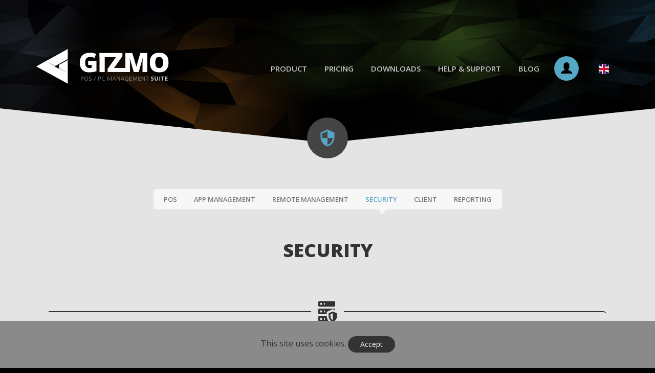

--- FILE ---
content_type: text/html; charset=utf-8
request_url: https://www.gizmopowered.net/product/security
body_size: 6313
content:



<!DOCTYPE html>
<html lang="en">
<head>
    <meta charset="utf-8" />
    <meta name="viewport" content="width=device-width, initial-scale=1.0" />
    <title></title>


    <meta name="description" content="Gizmo Application Management Platform is a unique Point-Of-Sale and PC management software for shared/public access computer providers such as gaming centers, eSports arenas, libraries, hotels, Internet caf&#xE9;s etc." />

    <link rel="stylesheet" href="/fontawesome/css/all.min.css" />

    
    
        <link rel="stylesheet" href="/lib/bootstrap/dist/css/bootstrap.min.css" />
        <link rel="stylesheet" href="/css/site.min.css?v=AhiWp2e6bYrCrXX9Tev9A-QFCUMSbgB4_2B3u-ghwBA" />
        <script src="https://cdnjs.cloudflare.com/ajax/libs/modernizr/2.8.3/modernizr.min.js">
        </script>
<script>(window.Modernizr||document.write("\u003Cscript src=\u0022/scripts/modernizr-2.8.3.min.js\u0022\u003E\u003C/script\u003E"));</script>
        <script type="application/ld+json">
            {
            "@context": "http://schema.org/",
            "@type": "SoftwareApplication",
            "name": "Gizmo Application Management Platform",
            "applicationCategory": "Point Of Sale, eSports Arena Management",
            "downloadUrl": "https://gizmopowered.net/support/downloads",
            "operatingSystem": "Windows",
            "creator": "NETProjects",
            "url": "https://www.gizmopowered.net",
            "description": "Gizmo Application Management Platform is a unique Point-Of-Sale and PC management software for shared/public access computer providers such as gaming centers, eSports arenas, libraries, hotels, Internet cafés etc.",
            "alternateName": "Gizmo"
            }
        </script>
    

    <link href="https://fonts.googleapis.com/css?family=Open+Sans:300,400,400i,600,700,700i,800" rel="stylesheet">
    <link href="https://fonts.googleapis.com/icon?family=Material+Icons" rel="stylesheet">
    <link href="//cdn.materialdesignicons.com/1.7.22/css/materialdesignicons.min.css" rel="stylesheet">

    <link rel="stylesheet" href="https://cdn.syncfusion.com/ej2/19.2.46/bootstrap4.css" />
    <script src="https://cdn.syncfusion.com/ej2/19.2.46/dist/ej2.min.js"></script>

</head>
<body class="sticky-footer">


    <div class="page-wrapper">
        <div class="header-wrapper">
            <div class="navbar navbar-fixed-top">
                <!-- navbar-inverse -->
                <div class="container">
                    <div class="navbar-header">
                        <button type="button" class="navbar-toggle" data-toggle="collapse" data-target=".navbar-collapse">
                            <span class="sr-only">Toggle navigation</span>
                            <span class="icon-bar"></span>
                            <span class="icon-bar"></span>
                            <span class="icon-bar"></span>
                        </button>
                        <a class="navbar-brand" href="/"><img src="/images/gizmo-logo.svg" id="logo" alt="GIZMO - POS and PC management suite" /></a>
                    </div>
                    <div class="navbar-collapse collapse">
                        <ul class="nav navbar-nav">
                                <li id="menu-item-product" class="">

                                    <a href=/product class="">Product</a>

                                            <ul class="sub-menu">
                                                    <li id="menu-item-product-pos" class="">
                                                        <a href=/product/pos>POS</a>
                                                    </li>
                                                    <li id="menu-item-product-app-management" class="">
                                                        <a href=/product/appmanagement>App Management</a>
                                                    </li>
                                                    <li id="menu-item-product-remote-management" class="">
                                                        <a href=/product/remotemanagment>Remote Management</a>
                                                    </li>
                                                    <li id="menu-item-product-security" class="current-menu-item">
                                                        <a href=/product/security>Security</a>
                                                    </li>
                                                    <li id="menu-item-product-client-ui" class="">
                                                        <a href=/product/client>Client</a>
                                                    </li>
                                                    <li id="menu-item-product-reporting" class="">
                                                        <a href=/product/reporting>Reporting</a>
                                                    </li>
                                            </ul>
                                </li>
                                <li id="menu-item-pricing" class="">

                                    <a href=/pricing class="">Pricing</a>

                                </li>
                                <li id="menu-item-support-downloads" class="">

                                    <a href=/support/downloads class="">Downloads</a>

                                </li>
                                <li id="menu-item-help-support" class="">

                                    <a href=/support class="">Help & Support</a>

                                            <ul class="sub-menu">
                                                    <li id="menu-item-knowledgebase" class="">
                                                        <a href=/support/knowledgebase>Knowledge Base</a>
                                                    </li>
                                                    <li id="menu-item-community" class="">
                                                        <a href=/support/community>Community</a>
                                                    </li>
                                                    <li id="menu-item-Documentation" class="">
                                                        <a href=/support/documentation>Documentation</a>
                                                    </li>
                                                    <li id="menu-item-ChangeLog" class="">
                                                        <a href=/support/changelog>Changelog</a>
                                                    </li>
                                            </ul>
                                </li>
                                <li id="menu-item-blog" class="">

                                    <a href=/blog class="">Blog</a>

                                </li>
                                <li id="menu-item-account" class="">

                                    <a href=/account class="account-link-text">Account</a>

                                        <a href="#account-panel" class="account-link-icon">
                                            <span class="glyphicon glyphicon-user" aria-hidden="true">
                                            </span>
                                        </a>
                                        <div id="account-panel">
<form action="/account/login" class="navbar-form navbar-right" id="signin" method="post" role="form">                                                    <div class="input-group">
                                                        <span class="input-group-addon"><i class="glyphicon glyphicon-user"></i></span>
                                                        <input class="form-control" data-val="true" data-val-required="Username is required." id="username" name="LoginModel.Username" placeholder="Username" type="text" value="" />
                                                    </div>
                                                    <div class="input-group">
                                                        <span class="input-group-addon"><i class="glyphicon glyphicon-lock"></i></span>
                                                        <input class="form-control" data-val="true" data-val-required="Password is required." id="password" name="LoginModel.Password" placeholder="Password" type="password" value="" />
                                                    </div>
                                                    <button id="login" type="submit" class="btn btn-primary">Login</button>
<input name="__RequestVerificationToken" type="hidden" value="CfDJ8L3hDbriOE5KplhUP2OYTeeNDKzg9vQEi9yDkwE-7Tn1LK1gbKtismelAA6hUoHPBAW8LSY3SoNobCx1KmNa43bMIxs10mVny4ZquurFJRXXJo0UI3GxdSopVLRCEBtVQg1znAB_PSzFJGuS8m7EO_E" /></form>                                                <p class="login-help">
                                                    <span>Don't have an account? <a href=/account/register>Register here</a></span>
                                                    <span><a href=/account/forgot>Forgot password?</a></span>
                                                </p>
                                        </div>
                                </li>
                            <li id="menu-item-language" class="flag-only">
                                <!-- avail. extra classes: flag-only, text-only, flags-only -->
                                

    <a id="selected-language" data-culture="en">
        <span>ENGLISH</span>
        <img src="/images/flags/en.svg" width="20" height="20" />
    </a>
    <form id="selectLanguage" method="post" role="form" action="/home/setlanguage?returnUrl=%2Fproduct%2Fsecurity">
        <ul id="select-language" class="sub-menu">
                    <li>
                        <button type="submit" name="culture" value="en" disabled>
                            <span>ENGLISH</span>
                            <img src="/images/flags/en.svg" width="20" height="20" />
                        </button>
                    </li>
        </ul>
    <input name="__RequestVerificationToken" type="hidden" value="CfDJ8L3hDbriOE5KplhUP2OYTeeNDKzg9vQEi9yDkwE-7Tn1LK1gbKtismelAA6hUoHPBAW8LSY3SoNobCx1KmNa43bMIxs10mVny4ZquurFJRXXJo0UI3GxdSopVLRCEBtVQg1znAB_PSzFJGuS8m7EO_E" /></form>

                            </li>
                        </ul>
                    </div>
                </div>
            </div>
        </div>
        
<div id="page-header" class="page-header-icon">
    <div class="container">
        <i class="material-icons" aria-hidden="true">security</i>
    </div>
    <div class="hero-bottom"></div>
    <div class="hero-dummy"></div>
</div>

<div class="body-content-wrapper standard-page page-product page-product-app-management">

    <div class="container body-content" itemscope itemtype="http://schema.org/SoftwareApplication">

        
                <div id="in-page-menu">
                    <ul class="nav">
                                <li class=""><a href=/product/pos>POS</a></li>
                                <li class=""><a href=/product/appmanagement>App Management</a></li>
                                <li class=""><a href=/product/remotemanagment>Remote Management</a></li>
                                <li class="current-menu-item"><a href=/product/security>Security</a></li>
                                <li class=""><a href=/product/client>Client</a></li>
                                <li class=""><a href=/product/reporting>Reporting</a></li>
                    </ul>
                </div>


        <h1>Security</h1>

        <!-- full rows -->
        <div class="row features-list-wide" itemprop="featureList">
            <!-- full row, large thumbnail -->
            <div class="col-lg-12 page-product-feature">
                <div class="col-content clearfix">
                    <div class="feature-icon"><hr /><i class="mdi mdi-server-security"></i></div>
                    <h3>Computer Security</h3>
                    <p>Misuse and malice can compromise your computer security. With Gizmo, you can keep threats at bay and your computer systems clean by blocking unwanted processes or user actions.</p>
                </div>
            </div>
        </div>

        <!-- 2 column rows -->
        <div class="row features-list" itemprop="featureList">
            <!-- 1/2 column -->
            <div class="col-lg-6 col-sm-6">
                <div class="col-content clearfix">
                    <h3>Secured License Key Distribution</h3>
                    <p>Our unique software allows you to protect your license key assets from being stolen with secured distribution of license keys. Your customers are protected and able to make purchases with confidence with Gizmo!</p>
                    <i class="mdi mdi-key"></i>
                </div>
            </div>
            <!-- 1/2 column -->
            <div class="col-lg-6 col-sm-6">
                <div class="col-content clearfix">
                    <h3>Security Event Logging</h3>
                    <p>Get up-to-the-minute information on security events that may have occurred. For example, let’s say you banned a certain executable but a client attempts to execute it anyway, Gizmo will notify you automatically as events occur.</p>
                    <i class="mdi mdi-file-lock"></i>
                </div>
            </div>
            <!-- 1/2 column -->
            <div class="col-lg-6 col-sm-6">
                <div class="col-content clearfix">
                    <h3>Employee Restrictions</h3>
                    <p>Safeguard sensitive information and effectively manage your team on one screen. Gizmo lets you manage employee access and issue special permissions or restrictions to an individual or group to better control your valuable business assets.</p>
                    <i class="mdi mdi-account-alert"></i>
                </div>
            </div>
            <!-- 1/2 column -->
            <div class="col-lg-6 col-sm-6">
                <div class="col-content clearfix">
                    <h3>Auditing</h3>
                    <p>Get the complete picture with our powerful risk-based auditing tools and access all financial transactions data at glance, in a way that’s easy to understand and manage.</p>
                    <i class="mdi mdi-file-find"></i>
                </div>
            </div>
        </div>

    </div>

</div>
    </div>
    <div class="footer-wrapper resizable">
        <div class="footer container">

            <div class="row">
                <div class="col-md-4 col-sm-6 contact-info">
                    <div class="col-content clearfix">
                        <h5>Contact us</h5>
                        <ul class="list-unstyled">
                                <li style=>Address: 133 Doiranis str. 17673 Kallithea, Athens - Greece</li>
                                    <li>Phone: (+30) 210 95 67 553</li>
                                    <li>Email: <a href="mailto:support@gizmopowered.net">support@gizmopowered.net</a></li>
                                <li><a href="https://www.facebook.com/pages/Gizmo-Application-Management-Platform-GAMP/106168436370" target="_blank">GIZMO on Facebook</a></li>
                            <li><a href="/support/community">GIZMO on DIscord</a></li>
                            <li><a href="https://vk.com/gizmopowered" target="_blank">Мы ВКонтакте</a></li>
                        </ul>
                    </div>
                </div>
                <div class="col-md-4 col-sm-6 latest-posts">
                    <div class="col-content clearfix">
                        <h5>Latest posts</h5>
                        <ul class="list-unstyled">


                        </ul>
                    </div>
                </div>
                <div class="col-md-4 col-sm-6 help-support">
                    <div class="col-content clearfix">
                        <h5>Help & Support</h5>
                        <ul class="list-unstyled">
                            <li><a href="/support/knowledgebase">Knowledge Base</a> <br /><small>Get the information and guides on how to use Gizmo and troubleshoot common problems.</small></li>
                            <li><a href="/support/community">Community</a> <br /><small>Collaborate with our technical team and fellow users. Discord is the preferable place to ask (How do I?) questions.</small></li>
                            <li><a href="/support/documentation">Online documentation</a> <br /><small>Get the information on how to use Gizmo.</small></li>
                        </ul>
                    </div>
                </div>
            </div>



                <p class="copy">&copy; <span class="copy-year">2019</span> GizmoPowered</p>
        </div>
    </div>

    <div class="modal fade gizmo-style" id="image-modal" tabindex="-1" role="dialog" aria-labelledby="myModalLabel" aria-hidden="true">
        <div class="modal-dialog">
            <div class="modal-content">
                <div class="modal-header">
                    <button class="close" type="button" data-dismiss="modal"><span aria-hidden="true">&times;</span><span class="sr-only">Close</span></button>
                    <img src="/images/loader.gif" id="image-modal-loader" />
                </div>
                <div class="modal-body">
                    <img src="[data-uri]" />
                </div>
            </div>
        </div>
    </div>

    
    
        <script src="/lib/jquery/dist/jquery.min.js"></script>
        <script src="/lib/bootstrap/dist/js/bootstrap.min.js"></script>
        <script src="/scripts/mresize.min.js"></script>
        <script src="/js/site.min.js?v=xPS8ARBRuQeQR2kkGVAu5W9X2gWjOxCUKdqGDVJX3rg"></script>
        <script>
            (function (i, s, o, g, r, a, m) {
                i['GoogleAnalyticsObject'] = r; i[r] = i[r] || function () {
                    (i[r].q = i[r].q || []).push(arguments)
                }, i[r].l = 1 * new Date(); a = s.createElement(o),
                    m = s.getElementsByTagName(o)[0]; a.async = 1; a.src = g; m.parentNode.insertBefore(a, m)
            })(window, document, 'script', 'https://www.google-analytics.com/analytics.js', 'ga');

            ga('create', 'UA-99011534-1', 'auto');
            ga('send', 'pageview');

        </script>
    

    

    <style>
        #cookies_box {
            position: fixed;
            z-index: 100000;
            left: 0;
            bottom: 0;
            width: 100%;
            background: #8a8a8a;
            padding: 30px
        }
    </style>
    <div id="cookies_box">
        <div class="cookies_accept_inner text-center">
            <span>This site uses cookies.</span>
            <a id="cookies_accept_button" class="btn btn-primary" onclick="acceptCookies();">Accept</a>
        </div>
    </div>
    <script>

        function acceptCookies() {
            var d = new Date();
            d.setTime(d.getTime() + (300 * 24 * 60 * 60 * 1000));
            document.cookie = '.AspNet.Consent=yes; expires=Tue, 19 Jan 2027 14:26:53 GMT; path=/; secure';
            document.cookie = 'cookie_statistics=1; expires = ' + d.toGMTString();
            $('#cookies_box').css('display', 'none');
        }

        function rejectCookies() {
            var d = new Date();
            d.setTime(d.getTime() + (300 * 24 * 60 * 60 * 1000));
            document.cookie = 'cookie_statistics=0; expires = ' + d.toGMTString();
            $('#cookies_box').css('display', 'none');
        }

        function saveCookies() {
            var d = new Date();
            d.setTime(d.getTime() + (300 * 24 * 60 * 60 * 1000));
            var chk_stat = 0;
            if (document.getElementById('chk_stat').checked) chk_stat = 1;
            document.cookie = '.AspNet.Consent=yes; expires=Tue, 19 Jan 2027 14:26:53 GMT; path=/; secure';
            document.cookie = 'cookie_statistics=' + chk_stat + '; expires=' + d.toGMTString();
            $('#cookies_box').css('display', 'none');
        }

    </script>



    <script></script>

    

    

                

<!--Start of Tawk.to Script-->
<script type="text/javascript">
    var Tawk_API = Tawk_API || {}, Tawk_LoadStart = new Date();


    (function () {
        var s1 = document.createElement("script"), s0 = document.getElementsByTagName("script")[0];
        s1.async = true;
        s1.src = 'https://embed.tawk.to/5f3ea3c51e7ade5df4429122/default';;
        s1.charset = 'UTF-8';
        s1.setAttribute('crossorigin', '*');
        s0.parentNode.insertBefore(s1, s0);
    })();
</script>
<!--End of Tawk.to Script-->
        
    

</body>
</html>


--- FILE ---
content_type: text/css
request_url: https://www.gizmopowered.net/css/site.min.css?v=AhiWp2e6bYrCrXX9Tev9A-QFCUMSbgB4_2B3u-ghwBA
body_size: 10466
content:
body{padding:0;margin:0;font-family:'Open Sans',sans-serif;color:#333;font-size:14px;line-height:1.6}.body-content{padding-left:15px;padding-right:15px}.carousel-caption p{font-size:28px;line-height:1.4}.carousel-inner .item img[src$=".svg"]{width:100%}body,.page-wrapper{z-index:1;background-color:#000;background-image:url(../images/bottom-bg.jpg);background-repeat:no-repeat;background-attachment:fixed;background-position:center bottom}.page-wrapper{position:relative;background-position:center top;background-image:url(../images/top-bg.jpg)}img{max-width:100%;height:auto}a{color:inherit;text-decoration:underline}a,a .badge,button{transition:all .3s ease}a:hover,a:active,a:focus{text-decoration:none;color:#f5821f}a.btn,.nav a,.nav button{text-decoration:none}.btn{border:0;border-radius:20px;padding:6px 24px}.btn.btn-default{color:#fff;background-color:#56a6c6}.btn.btn-default:hover,.btn.btn-default:active,.btn.btn-default:focus{color:#fff;background-color:#78b8d1}.btn.btn-info{background-color:#f5821f}.btn.btn-info:hover,.btn.btn-info:active,.btn.btn-info:focus{background-color:#f79b4c}.btn.btn-primary{background-color:#333}.btn.btn-primary:hover,.btn.btn-primary:active,.btn.btn-primary:focus{background-color:#5c5c5c}.btn.btn-default-light{color:#fff;background-color:#777}.btn.btn-default-light:hover,.btn.btn-default-light:active,.btn.btn-default-light:focus{background-color:#888}.btn.btn-light{background-color:#f7f7f7}.btn.btn-light:hover,.btn.btn-light:active,.btn.btn-light:focus{background-color:#fff}br+.btn.btn-more{display:inline-block;margin:30px 0;font-weight:600}.nav ul,.nav li{margin:0;padding:0;list-style:none}img.media-object{max-width:none}h1{font-size:36px;font-weight:800;text-transform:uppercase}h1 small{text-transform:none}h2{font-size:40px;font-weight:300}h3{font-size:24px;font-weight:600}h4{font-size:22px;font-weight:400}h5{font-size:inherit;font-weight:700}.material-icons{vertical-align:bottom}h3 sup{font-size:55%}._effect{transition:all .3s ease-out}._\5fhidden{opacity:0}._\5fmoveUp{-webkit-transform:translate3d(0,-80px,0);-ms-transform:translate3d(0,-80px,0);transform:translate3d(0,-80px,0)}.header-wrapper{position:relative;padding-top:80px;padding-bottom:20px;min-height:160px}#logo{width:230px}.navbar-brand{height:auto}.navbar-nav{font-size:13px;font-weight:600;text-transform:uppercase;color:#e4e4e4}.navbar-nav p{text-transform:none;font-weight:400}.navbar-nav p a{text-decoration:underline}.navbar-nav p a:hover{text-decoration:none;color:#fff}.nav li>button{background:transparent;border:0;box-shadow:none;text-shadow:none;font-size:inherit;line-height:inherit;outline:0;padding:inherit;margin:inherit;max-width:none;width:100%}.nav li>a:hover,.nav li>a:active,.nav li>a:focus,.nav li>button:hover,.nav li>button:active,.nav li>button:focus{color:#fff;background-color:transparent}.navbar-toggle{margin-top:25px}.navbar-toggle .icon-bar{background-color:#e4e4e4}.navbar-toggle:active .icon-bar{background-color:#fff}.nav .sub-menu{padding:0 15px;margin:0 15px 10px 15px;position:relative}.nav .sub-menu li{display:inline-block}.nav .sub-menu li>a,.nav .account-sub-menu li>a,.nav .sub-menu li>button,.nav .account-sub-menu li>button{display:block;padding:5px;margin-right:10px}.nav .mi-active .sub-menu{display:block}.nav .current-menu-item>a,.nav .current-menu-item>a:hover,.nav .current-menu-item>a:active,.nav .current-menu-item>a:focus{color:#f5821f;border-radius:5px}#menu-item-account .account-link-icon{display:none}#account-panel{display:none}#menu-item-language a img,#menu-item-language button img{height:20px;width:auto;display:inline-block;line-height:1;vertical-align:middle;margin-right:5px}#menu-item-language:not(.flags-only) a span+img,#menu-item-language:not(.flags-only) button span+img{margin-left:10px}#menu-item-language a span,#menu-item-language button span{vertical-align:middle;display:inline-block}#menu-item-language:not(.flags-only) a img,#menu-item-language.flags-only a span,#menu-item-language:not(.flags-only) button img,#menu-item-language.flags-only button span{display:none}#select-language a.selected,#select-language button.selected,#select-language a:disabled,#select-language button:disabled{opacity:.5}.navbar-fixed-top .navbar-collapse,.navbar-fixed-bottom .navbar-collapse{max-height:380px}#hero-banner,#page-header{position:relative;color:#e4e4e4;text-align:center;z-index:1}#hero-banner{min-height:260px}.hero-bottom{position:absolute;left:0;right:0;height:150px;bottom:0;background-repeat:repeat-x;background-position:center top;z-index:-1}.hero-dummy{position:absolute;left:0;right:0;bottom:0;height:0;background:#e4e4e4;z-index:-1}#hero-banner h2,#page-header h2{font-size:38px;font-weight:700}#hero-banner h2+p,#page-header h2+p{font-size:16px;max-width:77%;margin:30px auto}#hero-banner h2 i,#page-header h2 i{display:block;color:#f5821f;font-style:inherit}#gizmo-boxes{margin-bottom:-115px}#hero-banner .container,#page-header .container{position:relative}#call-to-action{position:absolute;width:100%;bottom:-240px;left:0}#call-to-action .btn{margin:10px;font-weight:600}.page-header-icon .container .glyphicon,.page-header-icon .container .material-icons,.page-header-icon .container .mdi{display:block;position:absolute;top:-60px;left:50%;margin-left:-40px;overflow:hidden;width:80px;height:80px;background-color:#444;color:#56a6c6;border-radius:100%;font-size:26px;line-height:80px;text-align:center;transition:all .5s ease-out}.page-header-icon .container .material-icons,.page-header-icon .container .mdi{font-size:36px}.page-header-icon .container .glyphicon._\5f altStyle,.page-header-icon .container .material-icons._\5f altStyle,.page-header-icon .container .mdi._\5f altStyle{background-color:#56a6c6;color:#e4e4e4}.body-content-wrapper{position:relative;background-color:#e4e4e4;padding-bottom:40px;padding-top:20px;min-height:calc(100vh - 260px)}#hero-banner+.body-content-wrapper{padding-top:240px}.page-header-icon+.body-content-wrapper{padding-top:80px}.body-content>hr{border-top-color:#aaa;border-top-style:dashed}.body-content h1,.body-content h2,.body-content>section{margin-top:60px;margin-bottom:30px}.body-content h1,.body-content h2,.body-content>h3,.body-content>h4,.body-content>p{text-align:center}.body-content>div+p{margin-top:20px}.body-content h1+div{margin-top:60px}.body-content>h1 i,.body-content>h2 i{color:#f5821f;font-style:inherit}.body-content h1>small,.body-content h2>small{display:block;font-size:40%;line-height:1.4;margin:30px auto 0 auto;max-width:80%;font-weight:300;color:inherit}.body-content h1>small{font-size:50%}.col-content{position:relative;margin:20px 10px;padding:5px 15px;border-radius:6px}.cols-solid .col-content,.col-content.col-solid{background:rgba(255,255,255,.5);border-radius:6px}h2+.features-list,h1+p+.features-list{margin-top:60px}.features-list .col-content{border-top:2px solid #333;padding-top:22px}.features-list .col-content .glyphicon,.features-list .col-content .material-icons,.features-list .col-content .mdi{font-size:36px;background:#e4e4e4;color:#333;position:absolute;display:block;width:64px;height:64px;line-height:64px;text-align:center;border-radius:100%;left:50%;top:-32px;margin-left:-32px}.features-list .col-content .material-icons,.features-list .col-content .mdi{font-size:44px}.features-list.features-list-solid .col-content .glyphicon,.features-list.features-list-solid .col-content .material-icons,.features-list.features-list-solid .col-content .mdi{background:#333;border:5px solid #e4e4e4;color:#e4e4e4;font-size:24px;line-height:54px}.features-list .feature-item-manager .col-content{border-color:#57a6c7}.features-list .feature-item-manager .col-content .glyphicon,.features-list .feature-item-manager .col-content .material-icons,.features-list .feature-item-manager .col-content .mdi{color:#57a6c7}.features-list-solid .feature-item-manager .col-content .glyphicon,.features-list-solid .feature-item-manager .col-content .material-icons,.features-list-solid .feature-item-manager .col-content .mdi{background:#57a6c7}.features-list .feature-item-client .col-content{border-color:#95d038}.features-list .feature-item-client .col-content .glyphicon,.features-list .feature-item-client .col-content .material-icons,.features-list .feature-item-client .col-content .mdi{color:#95d038}.features-list-solid .feature-item-client .col-content .glyphicon,.features-list-solid .feature-item-client .col-content .material-icons,.features-list-solid .feature-item-client .col-content .mdi{background:#95d038}.features-list.features-list-solid .col-content .glyphicon,.features-list.features-list-solid .col-content .material-icons,.features-list.features-list-solid .col-content .mdi,.features-list.features-list-solid .feature-item-manager .col-content .glyphicon,.features-list.features-list-solid .feature-item-manager .col-content .material-icons,.features-list.features-list-solid .feature-item-manager .col-content .mdi,.features-list.features-list-solid .feature-item-client .col-content .glyphicon,.features-list.features-list-solid .feature-item-client .col-content .material-icons,.features-list.features-list-solid .feature-item-client .col-content .mdi{color:#e4e4e4}.features-list .col-content h3{line-height:1.25}.features-list .col-content h3 a{text-decoration:none}.features-list .col-content>ul{margin-top:20px}.features-list .col-content>h3+ul{margin-top:0}.features-list .col-content .more-features{text-align:center;border-bottom:1px dashed #777;position:relative}.features-list .col-content .more-features>span{display:inline-block;border-radius:20px;background:#e4e4e4;margin-bottom:-23px;vertical-align:middle;padding:10px}.features-list .col-content .more-features>span .btn{padding:3px 15px;font-size:80%}.feature-icon{display:none}.pricing{text-align:center}.pricing h3{font-size:72px;font-weight:300;margin:0}.pricing .col-content em{font-style:normal;font-size:140%;line-height:1;margin:10px 0;display:inline-block}.pricing .col-content em small{font-size:75%}.pricing .col-content hr{margin:10px 0;height:2px;background-color:#ccc;border-top:0}.pricing .col-content hr:before{position:relative;content:"";display:block;height:2px;background:#f5821f;margin:0 auto}.pricing>div:first-child .col-content hr:before{width:16.6%}.pricing>div:nth-child(2) .col-content hr:before{width:50%}.js .pricing .col-content>*{opacity:.3;transition:all .2s ease-out}.js .pricing .col-content>h3{opacity:0}.js .pricing .col-content.in-viewport>*{opacity:1}.page-home .body-content>h2,.page-home .body-content>section,.standard-page .body-content>h2,.standard-page .body-content>section{margin-top:80px}.standard-page .body-content>h1,.standard-page .body-content>h2:first-child{margin-top:20px}.standard-page .body-content>.row+h2,.standard-page .body-content>.page-product-features+h2{margin-top:40px}.standard-page .body-content>#in-page-menu+h1,.standard-page .body-content>h3:first-of-type{margin-top:60px}.standard-page .body-content>h1 sup{font-size:35%;top:-1.3em;font-weight:600;text-transform:none}.standard-page .body-content .page-tagline{font-weight:300;color:#777;font-size:160%}.standard-page .body-content .page-tagline>sup{color:#f5821f}.row blockquote{font-size:160%;font-weight:300;border-left-color:#f5821f}.js #customer-quotes{opacity:0;transform:translateY(40px);transition:all .5s ease-in-out}.js #customer-quotes.in-viewport{opacity:1;transform:translateY(0)}#customer-quotes .carousel-inner>.item{min-height:320px}#customer-quotes .carousel-caption{left:auto;right:auto;position:relative;color:inherit;text-shadow:none;padding-top:10px;padding-bottom:10px}#customer-quotes .carousel-caption .quote{display:inline-block;font-size:96px;line-height:1;color:#56a6c6}#customer-quotes .carousel-caption blockquote{border-left:0;margin:0}#customer-quotes .carousel-caption p{font-size:inherit;font-style:italic;line-height:inherit}#customer-quotes .carousel-control{background-image:none}#customer-quotes .carousel-indicators{bottom:auto;top:100%}#customer-quotes .carousel-indicators li{border-color:#f5821f;margin:0 2px;vertical-align:middle}#customer-quotes .carousel-indicators .active{background-color:#f5821f}.faq,.downloads{text-align:center}.downloads{margin:60px 0 20px 0}.faq ul,.downloads ul{display:inline-block;text-align:left;list-style-type:none}.faq ul li,.downloads ul li{margin:20px 0 40px 0}.faq ul li:before{content:"";font-family:'Material Icons';font-size:3em;float:left;margin-left:-1.3em;color:#c4c4c4;line-height:1}.downloads .media{padding:10px 10px 0 10px;border-radius:5px}.downloads .media:nth-child(odd){background:rgba(255,255,255,.3)}.downloads .media a{text-decoration:none}.downloads img.media-object{width:64px}.downloads h4 sup{font-size:small;font-weight:600;color:#aaa}.downloads .media h4{margin-bottom:15px}.downloads .media a p{color:#777;transition:color .3s ease}.downloads .media a:hover p{color:#444}.form-control,.input-group-addon{border:0;background-color:#d4d4d4}.input-group,.alert,form>hr{max-width:480px}.input-group-addon{background-color:#b4b4b4}.input-group-addon.disabled{background-color:#d4d4d4;color:#999}.input-group,*[type='submit'],.form-group{margin:10px auto}*[type='submit']{font-weight:600;text-transform:uppercase;font-size:80%}form button>.glyphicon,.alert>.glyphicon,form button>.material-icons,.alert>.material-icons{margin-right:5px}.validation-summary-valid.alert-danger{display:none}.form-validation-sum>*,.alert{margin:0 auto}form .validation-summary-errors.alert-danger:before{content:"";position:relative;font-family:'Material Icons';font-size:24px;line-height:1}p.alert{margin-bottom:20px}div.alert+div.alert{margin-top:20px}.form-validation-sum ul{list-style:none;padding:0}.body-content>.alert{text-align:center}form>hr{border-top:1px dashed #aaa;margin-top:20px;margin-bottom:20px}.input-group-addon>i{font-size:14px}.input-group-addon>i.mdi,.input-group-addon>i.material-icons,.input-group-addon>i.larger{font-size:19px;margin-left:-2px;margin-right:-3px;margin-top:1px;display:block}.input-group-addon>i.glyphicon.larger{font-size:17px;margin-left:-1px;margin-right:-2px;margin-top:0}h3+form{margin-top:20px}input[type='number']{max-width:100px}.form-group-left{text-align:left}#account-login-form,#account-forgot-form,#account-register-form,#account-edit-form,#account-profile-form,#account-renew-form{text-align:center}#account-login-form .input-group,#account-login-form .alert,#account-login-form .sub-title,#account-login-form .form-group,#account-forgot-form .input-group,#account-forgot-form .alert,#account-forgot-form .sub-title,#account-forgot-form .form-group,#account-register-form .input-group,#account-register-form .alert,#account-register-form .sub-title,#account-register-form .form-group,#account-edit-form .input-group,#account-edit-form .alert,#account-edit-form .sub-title,#account-edit-form .form-group,#account-profile-form .input-group,#account-profile-form .alert,#account-profile-form .sub-title,#account-profile-form .form-group,#account-renew-form .input-group,#account-renew-form .alert,#account-renew-form .sub-title,#account-renew-form .form-group,#account-renew-form>p,#renew-confirmation>p,#renew-confirmation>ul{width:80%;max-width:300px}#account-profile-form .input-group,#account-profile-form .alert,#account-profile-form .sub-title,#account-profile-form .form-group,#account-renew-form .input-group,#account-renew-form .alert,#account-renew-form .sub-title,#account-renew-form .form-group,#account-renew-form>p,#renew-confirmation>p,#renew-confirmation>ul{max-width:400px}#account-renew-form p,#renew-confirmation p,#renew-confirmation>ul{margin-left:auto;margin-right:auto;text-align:left;font-size:85%}#account-renew-form p small,#renew-confirmation p small{font-size:95%}#account-renew-form .alert>*,#renew-confirmation>*{width:auto}#account-renew-loader{margin:20px auto;position:relative;background:#f4f4f4;font-size:70%;font-weight:600;color:#777;padding-top:1px;padding-bottom:1px;border-radius:24px;text-align:center;width:140px;text-transform:uppercase}#account-renew-loader>*{vertical-align:middle}.account-renew-loading #account-renew-form,.account-renew-loaded #account-renew-form{display:none}#renew-confirmation,#account-renew-loader{display:none}.account-renew-loaded #renew-confirmation,.account-renew-loading #account-renew-loader{display:block}#renew-confirmation ul#renew-confirmation-data{font-size:100%;padding:20px;list-style:none;border-radius:6px;margin-top:20px;border:1px dashed #777}#renew-confirm-action{border-top:1px dashed #aaa;padding-top:10px;margin-top:10px}#renew-confirm-action .btn{padding:5px 18px;font-weight:600;display:inline-block;vertical-align:middle;margin:5px 10px 5px 0;font-size:80%}#renew-confirm-action .btn>i{font-size:16px}#renew-confirm-action .btn>i,#renew-confirm-action .btn>span{vertical-align:middle}#renew-order-ammount{font-size:150%;margin-top:5px}#renew-order-ammount sup{font-size:60%}h5>.material-icons,h5>.material-icons+span{vertical-align:middle}.alert.license-info>h2{margin-top:0;margin-bottom:10px}#account-login-form .sub-title,#account-forgot-form .sub-title,#account-register-form .sub-title,#account-edit-form .sub-title,#account-profile-form .sub-title,#account-renew-form .sub-title{display:inline-block;text-align:left;color:#777;font-weight:600;font-size:90%}.btn.renew{font-size:95%;font-weight:600}.btn.renew>i{font-size:20px;vertical-align:middle;margin-right:5px}#renew-billable-amount,.item-current-value{font-weight:600}.item-current-value{display:inline-block;margin-bottom:5px}.item-current-value>i{font-size:150%}#license-plan-additional>*{display:inline-block;vertical-align:middle;margin:5px 10px 5px 0}#license-plan-additional>#Customer_License_Count{margin-bottom:0}#license-plan-additional>button{padding:4px 12px;font-weight:600;font-size:75%}button#renew-apply{display:inline-block;vertical-align:middle;margin:0;padding:4px 16px;font-weight:600}#renew-billable-amount{margin-right:10px}#license-plan-additional>button i{vertical-align:middle;font-size:180%}#in-page-menu{text-align:center;margin-bottom:40px;font-size:90%;text-transform:uppercase;font-weight:600}#in-page-menu .nav{display:inline-block;background-color:#f7f7f7;border-radius:6px;padding:5px;color:#777;transition:background-color .3s ease}#in-page-menu .nav:hover{background-color:#fff}#in-page-menu .nav a:hover,#in-page-menu .nav a:active,#in-page-menu .nav a:focus,#in-page-menu .nav .current-menu-item>a{color:#56a6c6;background-color:transparent}.page-product-feature{margin-bottom:40px}.page-product-feature .col-content>h3,.page-product-feature .product-screen{margin-bottom:20px}.pagination{font-size:90%}.pagination .page-number,.pagination.page-numbers-on .page-numbers{display:none}.pagination.page-numbers-on .page-number{display:inline}.pagination .page-numbers>a{padding-left:6px;padding-right:6px;background:#efefef}.pagination .page-numbers .material-icons{font-size:24px;vertical-align:middle;line-height:14px}.pagination>li>a,.pagination>li>span{border-color:#e4e4e4;background:#f7f7f7}.pagination>li>a:hover,.pagination>li>a:active,.pagination>li>a:focus{background:#f5821f;color:#fff}.pagination>.active>a,.pagination>.active>span,.pagination>.active>a:hover,.pagination>.active>span:hover,.pagination>.active>a:focus,.pagination>.active>span:focus{background-color:#f5821f;border-color:#e4e4e4}.pagination>li:first-child>a,.pagination>li:first-child>span,.blog-pagination-last-page .pagination .page-numbers a{border-top-left-radius:6px;border-bottom-left-radius:6px}.pagination>li:last-child>a,.pagination>li:last-child>span,.blog-pagination-first-page .pagination .page-numbers a{border-top-right-radius:6px;border-bottom-right-radius:6px}.pagination>li>a,.pagination>li>span{color:#777}.blog-entries{margin:0;padding:0;list-style-type:none}.blog-entries .blog-entry{position:relative;padding:20px;border-radius:5px;margin:60px auto}.blog-entries .blog-entry:nth-child(odd){background:rgba(255,255,255,.3)}.blog-entry>h2{text-align:left;margin-top:0;margin-bottom:15px}.blog-entry>h2 a,.blog-entry>h2 .blog-entry-meta,.blog-entry>h1 .blog-entry-meta{display:block;text-decoration:none}.blog-entry>h2 .blog-entry-meta,.blog-entry>h1 .blog-entry-meta{font-size:14px;font-weight:600;color:#777}.blog-entry .read-more{font-size:90%}.blog-entry .read-more>i{vertical-align:middle}#blog-pagination{text-align:center}.two-column-layout .main{margin-bottom:60px}.two-column-layout .aside{font-size:90%;padding-top:40px;border-top:1px dashed #aaa}.two-column-layout .aside h4{font-size:16px;font-weight:600;margin-bottom:20px}.two-column-layout .aside h4 .glyphicon,.two-column-layout .aside h4 .mdi,.two-column-layout .aside h4 .material-icons{color:#777;vertical-align:bottom;margin-right:5px}.two-column-layout .aside h4 .mdi{vertical-align:text-bottom;font-size:20px;margin-right:0}.two-column-layout .aside .badge{font-weight:400}.two-column-layout .aside h4 .badge{vertical-align:bottom}.two-column-layout .aside>nav{margin-bottom:60px}.two-column-layout .aside>nav ul,.two-column-layout .aside>nav ol{margin:0;padding:0;list-style-type:none}#tagcloud li,#archives li{display:inline-block;margin:0 10px 10px 0}#tagcloud li a{display:block;padding:3px 18px;font-size:90%}#archives a .badge{margin-left:5px;color:inherit;background:#fff}#archives a:hover .badge{color:#f5821f}.body-content .blog-entry-body h1,.body-content .blog-entry-body h2,.page-blog-post .body-content h1{text-align:left}.page-blog-post .blog-entry>h1{margin-bottom:40px}.blog-entry-body>*,.blog-entry-body p,.blog-entry-body code,.blog-entry-body ul,.blog-entry-body ol,.blog-entry-body blockquote{margin-bottom:20px}.body-content .blog-entry-body h2{font-size:36px;margin-top:40px}.body-content .blog-entry-body h3{margin-top:30px}.footer-wrapper{position:relative;background-color:#d9d9d9;color:#666;padding-bottom:80px;padding-top:20px}.sticky-footer .footer-wrapper{bottom:0;position:fixed;width:100%;left:0;z-index:0;background-color:transparent;color:#aaa;min-height:200px}.sticky-footer .body-content-wrapper{margin-bottom:50vh}.sticky-footer.sticky-footer-off .body-content-wrapper{margin-bottom:auto}.sticky-footer.sticky-footer-off .footer-wrapper{position:relative;bottom:auto;z-index:auto}.footer-wrapper .footer{overflow:hidden;font-size:90%}.footer-wrapper .footer h5{font-size:16px;margin-bottom:20px}.footer-wrapper .footer .copy{text-align:center}.footer .col-content li{margin-bottom:15px}.footer .col-content li>a{display:inline-block}.footer .col-content li>a small{text-decoration:none}.footer .contact-info ul,.footer .help-support ul{margin-left:30px}.footer .contact-info ul li:before{content:"";font-family:'Material Icons';font-size:20px;float:left;margin-left:-30px;line-height:1;margin-top:2px}.footer .contact-info ul li:nth-child(2):before{content:""}.footer .contact-info ul li:nth-child(3):before{content:""}.footer .contact-info ul li:nth-child(4):before{font-family:"Material Design Icons";content:""}.footer .contact-info ul li:nth-child(5):before{font-family:"Material Design Icons";content:""}.footer .contact-info ul li:nth-child(6):before{font-family:"Material Design Icons";content:""}.footer .latest-posts li{border-left:2px solid rgba(255,255,255,.2);padding-left:12px}.footer .latest-posts li>a{text-decoration:none}.footer .latest-posts li>a:after{content:"";font-family:'Material Design Icons';margin-left:5px;line-height:1;color:#aaa;opacity:.3;transition:all .3s ease}.footer .latest-posts li>a:hover:after{opacity:1}.footer .help-support ul li:before{content:"";font-family:'Material Design Icons';font-size:20px;float:left;margin-left:-30px;line-height:1;margin-top:2px}.footer .help-support ul li:nth-child(2):before{content:""}.footer .help-support ul li:nth-child(3):before{content:""}.footer .help-support ul li:nth-child(4):before{content:""}.footer .help-support ul li:nth-child(5):before{content:""}#live-support-chat{min-height:110px}.live-support-chat-custom-btn{text-decoration:none;display:inline-block;background-color:rgba(51,51,51,1);border-radius:6px;padding:12px 24px 6px 15px;overflow:hidden;text-align:left;line-height:1.4;font-weight:600;margin:15px 0;border-top:2px solid #aaa}.live-support-chat-custom-btn:hover{border-top-color:#f5821f}.live-support-chat-custom-btn.live-support-chat-custom-btn-online:hover{border-top-color:#95d038}.live-support-chat-custom-btn i{font-size:48px;display:block;float:left;margin-right:6px}.live-support-chat-custom-btn:hover{background-color:rgba(51,51,51,0);color:inherit}.live-support-chat-custom-btn b{color:#f5821f}.live-support-chat-custom-btn.live-support-chat-custom-btn-online b{color:#95d038}#live-support-chat img[src*='support.gizmopowered.net']{display:none}#image-modal{text-align:center;left:20px;right:20px}#image-modal .modal-header{text-align:left}#image-modal .modal-header h5{margin:0 30px 0 0;font-weight:400;color:#777;display:none}#image-modal.img-loaded .modal-header h5{display:block}#image-modal.gizmo-style .modal-content{background-color:transparent;border:none}#image-modal.gizmo-style .modal-header{background:#f4f4f4;border-radius:6px 6px 0 0;border:none}#image-modal.gizmo-style .modal-body{background:#fff;border-radius:0 0 6px 6px}#image-modal-loader{position:absolute;top:8px}.img-loaded #image-modal-loader{display:none}#image-modal .modal-body>img{max-width:90vw}.carousel-fade .carousel-inner .item{opacity:0;transition-property:opacity}.carousel-fade .carousel-inner .active{opacity:1}.carousel-fade .carousel-inner .active.left,.carousel-fade .carousel-inner .active.right{left:0;opacity:0;z-index:1}.carousel-fade .carousel-inner .next.left,.carousel-fade .carousel-inner .prev.right{opacity:1}.carousel-fade .carousel-control{z-index:2}@media all and (transform-3d),(-webkit-transform-3d){.carousel-fade .carousel-inner>.item.next,.carousel-fade .carousel-inner>.item.active.right{opacity:0;-webkit-transform:translate3d(0,0,0);transform:translate3d(0,0,0)}.carousel-fade .carousel-inner>.item.prev,.carousel-fade .carousel-inner>.item.active.left{opacity:0;-webkit-transform:translate3d(0,0,0);transform:translate3d(0,0,0)}.carousel-fade .carousel-inner>.item.next.left,.carousel-fade .carousel-inner>.item.prev.right,.carousel-fade .carousel-inner>.item.active{opacity:1;-webkit-transform:translate3d(0,0,0);transform:translate3d(0,0,0)}}.flash{-moz-animation:flash 1s ease-out;-moz-animation-iteration-count:3;-webkit-animation:flash 1s ease-out;-webkit-animation-iteration-count:3;-ms-animation:flash 1s ease-out;-ms-animation-iteration-count:3}@-webkit-keyframes flash{0%{opacity:1}50%{opacity:0}100%{opacity:1}}@-moz-keyframes flash{0%{opacity:1}50%{opacity:0}100%{opacity:1}}@-ms-keyframes flash{0%{opacity:1}50%{opacity:0}100%{opacity:1}}@media only screen and (min-width:480px){h2{font-size:50px}#gizmo-boxes{margin-bottom:-215px}.hero-bottom{background-image:url(../images/header-bottom-bg.png)}}@media only screen and (min-width:768px){body{font-size:16px}.header-wrapper{min-height:200px}.header-wrapper .container>div{transition:all .4s cubic-bezier(.165,.84,.44,1)}.header-wrapper._\5fhiddenUp .container>div{transition-timing-function:ease-out;-webkit-transform:translateY(-200px);-ms-transform:translateY(-200px);transform:translateY(-200px)}.navbar{background-color:transparent}.navbar-fixed-top{position:relative}.navbar-nav{float:right;margin-top:23px;color:#c4c4c4;font-size:14px}.nav>li{margin:0 5px;float:none;display:inline-block;vertical-align:middle}.nav li>a,.nav li>button{padding:5px 10px}#select-language{min-width:140px}#select-language a,#select-language button{text-align:right}.flags-only #select-language{min-width:70px}.flags-only #select-language a img,.flags-only #select-language button img{margin-left:5px}#selected-language{cursor:pointer}.nav .sub-menu{position:absolute;left:-10px;background:#444;min-width:190px;border-radius:6px;margin:10px 0 0 0;box-shadow:0 0 60px rgba(0,0,0,.5);border-top:0 solid #56a6c6}.nav .sub-menu#select-language{left:auto;right:-10px}.nav .sub-menu,.nav .account-sub-menu{padding:0 10px;font-size:90%}.nav .sub-menu:after{position:absolute;content:"";display:block;top:-12px;left:15px;width:0;height:0;border-style:solid;border-width:0;border-color:transparent transparent #56a6c6 transparent;transition:all 0s ease-out .5s}.nav .sub-menu#select-language:after{left:auto;right:15px}.nav .flags-only .sub-menu#select-language:after{right:23px}.nav .flags-only .sub-menu#select-language:after,.nav .flag-only .sub-menu#select-language:after{margin-right:2px}.nav .sub-menu:before{position:absolute;content:"";display:block;top:-12px;left:0;right:100%;height:12px;background-color:transparent}.nav li>a,.nav .sub-menu li,.nav li>button{display:block}.navbar-nav>li>a{-ms-touch-action:none;touch-action:none}.nav .sub-menu li>a,.nav .account-sub-menu li>a,.nav .sub-menu li>button,.nav .account-sub-menu li>button{margin-right:0;padding:5px 10px}.navbar-nav>li .sub-menu{opacity:0;transition:opacity .1s ease-out .25s,padding 0s ease-out .5s,border 0s ease-out .5s}.navbar-nav>li:hover .sub-menu,.navbar-nav>li:focus .sub-menu{opacity:1;padding:10px;border-top-width:2px}.navbar-nav>li .sub-menu li{max-height:0;overflow:hidden;transition:all .1s ease-out .25s}.navbar-nav>li:hover .sub-menu li,.navbar-nav>li:focus .sub-menu li{max-height:999px}.navbar-nav>li:hover .sub-menu:after,.navbar-nav>li:focus .sub-menu:after{border-width:0 10px 12px 10px}.navbar-nav>li:hover .sub-menu:before,.navbar-nav>li:focus .sub-menu:before{right:0}.navbar-nav>li:hover .sub-menu,.navbar-nav>li:hover .sub-menu li,.navbar-nav>li:hover .sub-menu:after,.navbar-nav>li:focus .sub-menu,.navbar-nav>li:focus .sub-menu li,.navbar-nav>li:focus .sub-menu:after{transition-delay:.1s}.nav .current-menu-item>a,.nav .current-menu-item>a:hover,.nav .current-menu-item>a:active,.nav .current-menu-item>a:focus,#menu-item-account.user-logged-in.current-menu-item #menu-item-account-overview>a,#menu-item-account.user-logged-in.current-menu-item #menu-item-account-overview>a:hover,#menu-item-account.user-logged-in.current-menu-item #menu-item-account-overview>a:active,#menu-item-account.user-logged-in.current-menu-item #menu-item-account-overview>a:focus{color:#fff;background-color:#444}.nav .sub-menu .current-menu-item>a,.nav .sub-menu .current-menu-item>a:hover,.nav .sub-menu .current-menu-item>a:active,.nav .sub-menu .current-menu-item>a:focus,.nav .account-sub-menu .current-menu-item>a,.nav .account-sub-menu .current-menu-item>a:hover,.nav .account-sub-menu .current-menu-item>a:active,.nav .account-sub-menu .current-menu-item>a:focus,#menu-item-account.user-logged-in.current-menu-item #menu-item-account-overview>a,#menu-item-account.user-logged-in.current-menu-item #menu-item-account-overview>a:hover,#menu-item-account.user-logged-in.current-menu-item #menu-item-account-overview>a:active,#menu-item-account.user-logged-in.current-menu-item #menu-item-account-overview>a:focus{background-color:#333}#menu-item-account .account-link-icon{display:block;overflow:hidden;width:48px;height:48px;background-color:#56a6c6;color:#000;margin-left:5px;border-radius:100%;font-size:22px;line-height:38px;text-align:center}#menu-item-account .account-link-text{display:none}.account-link-icon .glyphicon{display:inline-block;transition:inherit}#menu-item-account a.account-link-icon:hover .glyphicon,#menu-item-account.mi-active a.account-link-icon .glyphicon{-webkit-transform:scale(1.8) translateY(4px);-ms-transform:scale(1.8) translateY(4px);transform:scale(1.8) translateY(4px)}#account-panel{background:#444;width:580px;position:absolute;right:-15px;border-radius:6px;padding:10px 0;margin-top:10px;box-shadow:0 0 60px rgba(0,0,0,.5);border-top:2px solid #56a6c6}.user-logged-in #account-panel{width:190px}#account-panel:after{position:absolute;content:"";display:block;top:-12px;right:28px;width:0;height:0;border-style:solid;border-width:0 10px 12px 10px;border-color:transparent transparent #56a6c6 transparent}.mi-active #account-panel,#account-panel:target{display:block}.user-logged-in #account-panel form,.user-logged-in #account-panel .login-help{display:none}.csstransforms #account-panel{display:block;transform:scaleY(0);transform-origin:top;opacity:0;transition:opacity .1s ease-out 0s,transform .1s ease-out .1s}.csstransforms .mi-active #account-panel{transform:scaleY(1);opacity:1;transition:opacity .1s ease-out .1s,transform .1s ease-out 0s}#account-panel .navbar-form{padding-left:0}#account-panel .form-control,#account-panel .input-group-addon{border:0;background-color:#d4d4d4}#account-panel .input-group-addon{background-color:#b4b4b4}#account-panel .input-group{margin:0 5px;max-width:240px}#account-panel #login{padding:0;margin:0 18px 0 5px;text-transform:uppercase;font-size:12px;font-weight:600;background-color:transparent}#account-panel p{font-size:13px;margin-left:15px;margin-right:15px;margin-bottom:5px}#account-panel .login-help>span{display:inline-block;margin:0 15px 0 0;width:240px;text-align:right}#account-panel .login-help>span:first-child{text-align:left}#hero-banner,#page-header{margin-top:30px}#call-to-action .btn{margin:30px;font-size:18px;font-weight:600}#in-page-menu{font-size:80%}#in-page-menu .nav .current-menu-item>a:after{content:"";display:block;position:absolute;bottom:-15px;width:0;height:0;border-style:solid;border-width:10px 7px 0 7px;border-color:#f7f7f7 transparent transparent transparent;left:50%;margin-left:-5px;transition:border-color .3s ease}#in-page-menu .nav:hover .current-menu-item>a:after{border-color:#fff transparent transparent transparent}.page-product-feature .product-screen{float:left;max-width:44%;margin:0 4% 20px 0}.page-product-feature.col-lg-12.product-screen-right .product-screen{float:right;margin-right:0;margin-left:4%}.page-product-feature.col-lg-12.product-screen-right .col-content{text-align:right}.row .col-lg-6.col-sm-6:nth-of-type(2n+1){clear:left}.col-content._\33 d,.col-content._\33 d-r{-webkit-perspective:1000px;perspective:1000px;-webkit-perspective-origin:50% 60%;perspective-origin:50% 60%;margin-top:40px;margin-bottom:40px}._\33 d .product-screen{-webkit-transform:rotate3d(.1,1.5,0,60deg);transform:rotate3d(.1,1.5,0,60deg);box-shadow:-15px 10px 0 -3px rgba(0,0,0,.05)}._\33 d-r .product-screen{-webkit-transform:rotate3d(-.1,1.5,0,-60deg);transform:rotate3d(-.1,1.5,0,-60deg);box-shadow:15px 10px 0 -3px rgba(0,0,0,.05)}#image-modal .modal-dialog{width:auto;display:inline-block;min-width:300px}}@media only screen and (max-width:1199px){.navbar-header,.navbar-brand,.navbar-nav{float:none}.navbar-header,.navbar-collapse{text-align:center}.navbar-brand,.navbar-nav{display:inline-block}.navbar-nav{text-align:left;margin-top:0}.header-wrapper{padding-top:40px;padding-bottom:40px}}@media only screen and (max-width:991px){.row .col-sm-6:nth-child(2n+1){clear:left}}@media only screen and (max-width:767px){.navbar-brand,.navbar-nav{display:block}.navbar-brand{float:left}.header-wrapper .navbar{background-color:rgba(0,0,0,0);transition:background-color .5s ease-out}.header-wrapper._\5fhiddenUp .navbar{background-color:rgba(0,0,0,.7)}.header-wrapper .navbar .navbar-collapse{background-color:rgba(0,0,0,.7)}.header-wrapper._\5fhiddenUp .navbar-collapse{background-color:rgba(0,0,0,.3)}.navbar-collapse{border-top:none;box-shadow:none}#menu-item-language.flags-only a#selected-language span,#menu-item-language.flags-only button#selected-language span{display:inline-block}}@media only screen and (min-width:992px){.row .col-md-4:nth-child(3n+1){clear:left}.row .col-md-4:nth-last-child(1):nth-child(3n+1){clear:both;float:none;margin-left:auto;margin-right:auto;padding-top:15px}.header-wrapper{min-height:260px}#logo{width:260px}.navbar-nav{margin-top:30px}.nav .sub-menu:after{left:21px}.nav .sub-menu#select-language:after{right:25px}.nav .flag-only .sub-menu#select-language:after,.nav .text-only .sub-menu#select-language:after,.nav .flags-only .sub-menu#select-language:after{right:21px}.nav .flags-only .sub-menu#select-language:after,.nav .flag-only .sub-menu#select-language:after{margin-right:4px}#menu-item-account+#menu-item-language{margin-left:10px}#menu-item-language:not(.text-only) a img,#menu-item-language:not(.text-only) button img{display:inline-block}#menu-item-language.flag-only a#selected-language span,#menu-item-language.flag-only button#selected-language span{display:none}#hero-banner h2 i,#page-header h2 i{display:inline}.faq ul,.downloads ul{width:70%}.feature-icon{display:block;position:relative;margin-top:15px;margin-bottom:40px;height:0}.feature-icon hr{margin:0;border-top:2px solid #333;height:20px;border-radius:0 6px 0 0}.feature-icon .mdi,.feature-icon .glyphicon,.feature-icon .material-icons{position:absolute;top:-22px;padding:0 10px;left:50%;margin-left:-32px;background:#e4e4e4;font-size:44px;line-height:1;color:#333}.feature-item-manager .feature-icon hr{border-top-color:#56a6c6}.feature-item-manager .feature-icon .mdi,.feature-item-manager .feature-icon .glyphicon,.feature-item-manager .feature-icon .material-icons{color:#56a6c6}.feature-item-client .feature-icon hr{border-top-color:#95d038}.feature-item-client .feature-icon .mdi,.feature-item-client .feature-icon .glyphicon,.feature-item-client .feature-icon .material-icons{color:#95d038}.product-screen-right .feature-icon hr{border-radius:6px 0 0 0}.two-column-layout .aside{padding-top:0;border-top:none}.blog-entries .blog-entry{width:80%}.two-column-layout .blog-entries .blog-entry{width:auto;margin-right:30px}.two-column-layout .aside>*:first-child{margin-top:60px}#archives li{display:block;margin:0 0 10px 0}}@media only screen and (min-width:1200px){.navbar-nav{font-size:15px}.nav .sub-menu:after{left:23px}.nav .sub-menu#select-language:after{right:25px}.nav .flag-only .sub-menu#select-language:after,.nav .text-only .sub-menu#select-language:after,.nav .flags-only .sub-menu#select-language:after{right:23px}.nav .flags-only .sub-menu#select-language:after,.nav .flag-only .sub-menu#select-language:after{margin-right:2px}#hero-banner h2,#page-header h2{font-size:48px}#hero-banner h2+p,#page-header h2+p{font-size:18px;max-width:57%}.pricing h3{font-size:96px}.row .col-lg-6:nth-of-type(2n+1){clear:left}.row .col-lg-6:nth-child(odd){padding-right:40px}.row .col-lg-6:nth-child(even){padding-left:40px}.page-product-feature .product-screen{float:none;max-width:100%}.page-product-feature.col-lg-12 .product-screen{float:left;max-width:47%}}

--- FILE ---
content_type: application/javascript
request_url: https://www.gizmopowered.net/js/site.min.js?v=xPS8ARBRuQeQR2kkGVAu5W9X2gWjOxCUKdqGDVJX3rg
body_size: 3962
content:
(function(n){function i(){return n(".body-content-wrapper.page-home").length}var t=i();n(document).ready(function(){function v(n){o.css({bottom:n});s.css({height:n});h.toggleClass("__hidden",n>200);c.toggleClass("__hiddenUp",n>l);a.toggleClass("__altStyle",n>50)}var r,f,i;Modernizr.svg||(r=n("#logo"),f=r.attr("src").replace(".svg",".png"),r.attr("src","").attr("src",f));n(".account-link-icon").on("click",function(t){t.preventDefault();n(this).toggleClass("l-active");n("#menu-item-account").toggleClass("mi-active")});var e=0,u=!1,o=n(".hero-bottom"),s=n(".hero-dummy"),h=n("#hero-banner .container h2,#hero-banner .container h2 + p"),y=n("#gizmo-boxes"),c=n(".header-wrapper"),l=t?150:50,a=n(".page-header-icon .container .glyphicon, .page-header-icon .container .material-icons, .page-header-icon .container .mdi");n(window).on("load scroll",function(){e=window.scrollY||window.pageYOffset;u||window.requestAnimationFrame(function(){v(e);u=!1});u=!0});n(document).on("click",function(t){var r=n(t.target),i=".mi-active";n(i).length&&(r.is(i)||r.parents(i).length||n(i).find(".l-active").trigger("click"))});n(".copy-year").text(function(){return(new Date).getFullYear()});n.exists("#live-support-chat img[src*='staffaway']",function(){n(this).css("display","none").parent("a").addClass("live-support-chat-custom-btn live-support-chat-custom-btn-offline").append("<span title='Live Chat is away'><i class='material-icons'>chat<\/i> Live Support<br /> <b>AWAY<\/b><\/span>")});n.exists("#live-support-chat img[src*='staffonline']",function(){n(this).css("display","none").parent("a").addClass("live-support-chat-custom-btn live-support-chat-custom-btn-online").append("<span title='Click Here for Live Chat'><i class='material-icons'>chat<\/i> Live Support<br /> <b>ONLINE<\/b><\/span>")});n(".pagination .page-numbers").on("click",function(t){t.preventDefault();n(this).parent().toggleClass("page-numbers-on")});n(".pop[href$='.jpg'],.pop[href$='.png'],.pop[href$='.gif'],.pop-img").on("click",function(t){t.preventDefault();var i=n(this).attr("title"),r=n("#image-modal .modal-header");r.find("h5").remove();i&&r.append("<h5>"+i+"<\/h5>");n("#image-modal .modal-body img").attr("src","").attr("src",n(this).attr("href"));n("#image-modal").removeClass("img-loaded").modal("show")});n("#image-modal .modal-body img").on("load",function(){n("#image-modal").addClass("img-loaded")}).each(function(){this.complete&&n(this).load()});i=n("#renew-confirmation");n("#renew-checkout,#renew-apply").on("click",function(t){var h;t.preventDefault();var o=n(this),c=n("#Customer_CustomerId").val(),r=n("#Customer_License_Count").val(),l=parseInt(n("#Customer_License_Count").attr("min")),a=n("#Product").val(),u,f,s,e=n("#account-renew-validation");switch(a){case"Subscription180":u=1;f="180 (6 months)";break;case"Subscription360":u=2;f="360 (12 months)";break;case"Subscription720":u=3;f="720 (24 months)";break;case"Subscription1080":u=4;f="1080 (36 months)"}if(s="/productorder/price/"+c+"/"+r+"/"+u,n("body").removeClass("account-renew-loaded"),i.add(e).empty(),e.addClass("hidden"),o.is("#renew-checkout")){if(h=n(".form-control[data-val-required]").filter(function(){return this.value===""}),h.length||r<l||r<1||r>999){e.html("Please fill in your first name, last name and number of licenses (max. 999).").removeClass("hidden");return}n("body").addClass("account-renew-loading");n("html,body").animate({scrollTop:n("#in-page-menu").offset().top},200)}n.getJSON(s,function(t){var u=[],e=t.discount>0?t.billable+"&euro; <sup><del>"+t.normalPrice+"<\/del> (-"+t.discount+"%)<\/sup>":t.billable+"&euro;";n("#renew-billable-amount").html(t.billable+"&euro;");o.is("#renew-apply")&&n("#renew-billable-amount").addClass("flash");u.push("<li><p><strong>Please review your order and proceed to checkout.<\/strong> <br /><small>To change your licence/subscription plan click <em>Cancel/Edit<\/em>.<\/small><\/p><\/li>");u.push("<li>Number of licences: <b>"+r+"<\/b><\/li>");u.push("<li>Subscription plan: <b>"+f+"<\/b><\/li>");u.push("<li id='renew-order-ammount'>"+e+"<\/li>");u.push("<li>Billable to: <b>"+n("#Customer_LastName").val()+" "+n("#Customer_FirstName").val()+"<\/b> <sup><a href='#' class='renew-cancel'>edit info<\/a><\/sup><\/li>");u.push("<li id='renew-confirm-action'><button class='btn btn-default btn-sm' id='renew-confirm'><i class='material-icons'>check<\/i> <span>CONFIRM &amp; CHECKOUT<\/span><\/button> <button class='btn btn-sm renew-cancel'><span>Cancel/Edit<\/span><\/button><\/li>");n("<ul/>",{id:"renew-confirmation-data",html:u.join("")}).appendTo(i);setTimeout(function(){n(".account-renew-loading").removeClass("account-renew-loading").addClass("account-renew-loaded")},500)})});i.on("click",".renew-cancel",function(t){t.preventDefault();n("body").removeClass("account-renew-loaded account-renew-loading")}).on("click","#renew-confirm",function(){n("#account-renew-form")[0].submit()})});n(window).on("load",function(){function r(){return t.outerHeight()<=i.height()}var u=n(".sticky-footer .body-content-wrapper"),t=n(".sticky-footer .footer-wrapper.resizable"),i=n(this),f=n("body");t.on("mresize",function(){f.toggleClass("sticky-footer-off",!r());u.css("margin-bottom",r()?t.outerHeight(!0):"auto")}).trigger("mresize");i.on("resize",function(){t.trigger("mresize")})});n(window).on("load resize scroll",function(){n(".pricing .col-content, #customer-quotes").inViewport(function(){n(this).find("h3 .counter").iCount()})})})(jQuery),function(n){var t,i=0,u=window,f=n(u),r="in-viewport",e=200;n.fn.inViewport=function(o){function h(){s.length&&(t&&(clearTimeout(t),t=null),t=setTimeout(function(){i||u.requestAnimationFrame(function(){s.not("."+r).each(function(){n(this).toggleClass(r,c(this))}).filter("."+r).each(function(){o&&o.call(this,n(this))});i=0});i=1},e))}function c(n){var t=n.getBoundingClientRect(),r=f.width(),u=f.height(),i=function(n,t){return document.elementFromPoint(n,t)};return t.right<0||t.bottom<0||t.left>r||t.top>u?!1:n.contains(i(t.left,t.top))||n.contains(i(t.right,t.top))||n.contains(i(t.right,t.bottom))||n.contains(i(t.left,t.bottom))||n.contains(i(t.right-t.width/1,t.bottom-t.height/2))||n.contains(i(t.right-t.width/2,t.bottom-t.height/1))||n.contains(i(t.right-t.width/2,t.bottom-t.height/2))}var s=this;h()}}(jQuery),function(n){n.fn.iCount=function(){var t=this;t.each(function(){var t=n(this),i=t.text();t.prop("Counter",0).animate({Counter:i},{duration:2e3,easing:"easeOutQuint",step:function(n){t.text(Math.ceil(n))}})})}}(jQuery),function(n){var t={};n.exists=function(i,r){t[i]={id:null,val:i,timer:null};t[i].id=n.Deferred();t[i].timer=setInterval(function(){n(t[i].val).length&&(t[i].id.resolve(),clearInterval(t[i].timer))},1e3);t[i].id.done(function(){r&&r.call(n(t[i].val))})}}(jQuery),function(n){function t(n){var i=7.5625,t=2.75;return n<1/t?i*n*n:n<2/t?i*(n-=1.5/t)*n+.75:n<2.5/t?i*(n-=2.25/t)*n+.9375:i*(n-=2.625/t)*n+.984375}n.easing.easeInQuad=n.easing.easeInQuad||function(n){return n*n};n.easing.easeOutQuad=n.easing.easeOutQuad||function(n){return 1-(1-n)*(1-n)};n.easing.easeInOutQuad=n.easing.easeInOutQuad||function(n){return n<.5?2*n*n:1-Math.pow(-2*n+2,2)/2};n.easing.easeInCubic=n.easing.easeInCubic||function(n){return n*n*n};n.easing.easeOutCubic=n.easing.easeOutCubic||function(n){return 1-Math.pow(1-n,3)};n.easing.easeInOutCubic=n.easing.easeInOutCubic||function(n){return n<.5?4*n*n*n:1-Math.pow(-2*n+2,3)/2};n.easing.easeInQuart=n.easing.easeInQuart||function(n){return n*n*n*n};n.easing.easeOutQuart=n.easing.easeOutQuart||function(n){return 1-Math.pow(1-n,4)};n.easing.easeInOutQuart=n.easing.easeInOutQuart||function(n){return n<.5?8*n*n*n*n:1-Math.pow(-2*n+2,4)/2};n.easing.easeInQuint=n.easing.easeInQuint||function(n){return n*n*n*n*n};n.easing.easeOutQuint=n.easing.easeOutQuint||function(n){return 1-Math.pow(1-n,5)};n.easing.easeInOutQuint=n.easing.easeInOutQuint||function(n){return n<.5?16*n*n*n*n*n:1-Math.pow(-2*n+2,5)/2};n.easing.easeInExpo=n.easing.easeInExpo||function(n){return n===0?0:Math.pow(2,10*n-10)};n.easing.easeOutExpo=n.easing.easeOutExpo||function(n){return n===1?1:1-Math.pow(2,-10*n)};n.easing.easeInOutExpo=n.easing.easeInOutExpo||function(n){return n===0?0:n===1?1:n<.5?Math.pow(2,20*n-10)/2:(2-Math.pow(2,-20*n+10))/2};n.easing.easeInSine=n.easing.easeInSine||function(n){return 1-Math.cos(n*Math.PI/2)};n.easing.easeOutSine=n.easing.easeOutSine||function(n){return Math.sin(n*Math.PI/2)};n.easing.easeInOutSine=n.easing.easeInOutSine||function(n){return-(Math.cos(Math.PI*n)-1)/2};n.easing.easeInCirc=n.easing.easeInCirc||function(n){return 1-Math.sqrt(1-Math.pow(n,2))};n.easing.easeOutCirc=n.easing.easeOutCirc||function(n){return Math.sqrt(1-Math.pow(n-1,2))};n.easing.easeInOutCirc=n.easing.easeInOutCirc||function(n){return n<.5?(1-Math.sqrt(1-Math.pow(2*n,2)))/2:(Math.sqrt(1-Math.pow(-2*n+2,2))+1)/2};n.easing.easeInElastic=n.easing.easeInElastic||function(n){return n===0?0:n===1?1:-Math.pow(2,10*n-10)*Math.sin((n*10-10.75)*(2*Math.PI/3))};n.easing.easeOutElastic=n.easing.easeOutElastic||function(n){return n===0?0:n===1?1:Math.pow(2,-10*n)*Math.sin((n*10-.75)*(2*Math.PI/3))+1};n.easing.easeInOutElastic=n.easing.easeInOutElastic||function(n){return n===0?0:n===1?1:n<.5?-(Math.pow(2,20*n-10)*Math.sin((20*n-11.125)*(2*Math.PI/4.5)))/2:Math.pow(2,-20*n+10)*Math.sin((20*n-11.125)*(2*Math.PI/4.5))/2+1};n.easing.easeInBack=n.easing.easeInBack||function(n){return(1.70158+1)*n*n*n-1.70158*n*n};n.easing.easeOutBack=n.easing.easeOutBack||function(n){return 1+(1.70158+1)*Math.pow(n-1,3)+1.70158*Math.pow(n-1,2)};n.easing.easeInOutBack=n.easing.easeInOutBack||function(n){return n<.5?Math.pow(2*n,2)*((1.70158*1.525+1)*2*n-1.70158*1.525)/2:(Math.pow(2*n-2,2)*((1.70158*1.525+1)*(n*2-2)+1.70158*1.525)+2)/2};n.easing.easeInBounce=n.easing.easeInBounce||function(n){return 1-t(1-n)};n.easing.easeOutBounce=n.easing.easeOutBounce||t;n.easing.easeInOutBounce=n.easing.easeInOutBounce||function(n){return n<.5?(1-t(1-2*n))/2:(1+t(2*n-1))/2}}(jQuery);

--- FILE ---
content_type: text/plain
request_url: https://www.google-analytics.com/j/collect?v=1&_v=j102&a=558679629&t=pageview&_s=1&dl=https%3A%2F%2Fwww.gizmopowered.net%2Fproduct%2Fsecurity&ul=en-us%40posix&sr=1280x720&vp=1280x720&_u=IEBAAEABAAAAACAAI~&jid=1373332891&gjid=372728269&cid=823741955.1768832819&tid=UA-99011534-1&_gid=916371979.1768832819&_r=1&_slc=1&z=859402510
body_size: -451
content:
2,cG-4L1BT8GK13

--- FILE ---
content_type: image/svg+xml
request_url: https://www.gizmopowered.net/images/gizmo-logo.svg
body_size: 10416
content:
<?xml version="1.0" encoding="utf-8"?>
<!-- Generator: Adobe Illustrator 16.0.0, SVG Export Plug-In . SVG Version: 6.00 Build 0)  -->
<!DOCTYPE svg PUBLIC "-//W3C//DTD SVG 1.1//EN" "http://www.w3.org/Graphics/SVG/1.1/DTD/svg11.dtd">
<svg version="1.1" id="Layer_1" xmlns="http://www.w3.org/2000/svg" xmlns:xlink="http://www.w3.org/1999/xlink" x="0px" y="0px"
	 width="960px" height="259.478px" viewBox="0 0 960 259.478" enable-background="new 0 0 960 259.478" xml:space="preserve">
<g>
	<polygon fill-rule="evenodd" clip-rule="evenodd" fill="#FFFFFF" points="135.202,129.873 230.385,76.967 230.385,3.591 
		69.168,93.088 3.079,129.776 230.385,256.188 230.385,182.813 230.385,84.394 166.616,119.47 166.616,146.861 	"/>
	<polygon opacity="0.23" fill-rule="evenodd" clip-rule="evenodd" points="135.202,129.873 146.857,123.394 69.167,93.087 	"/>
	<polygon opacity="0.23" fill-rule="evenodd" clip-rule="evenodd" points="166.616,134.972 166.616,146.861 230.771,182.601 	"/>
	<g>
		<path fill="#FFFFFF" d="M377.937,90.037h59.945v74.859c-16.278,5.573-34.169,8.36-53.675,8.36
			c-21.407,0-37.952-6.208-49.637-18.62s-17.527-30.115-17.527-53.104c0-22.419,6.396-39.867,19.19-52.345
			c12.792-12.477,30.714-18.714,53.769-18.714c8.739,0,16.988,0.823,24.747,2.47c7.757,1.647,14.519,3.737,20.284,6.27
			l-11.875,29.45c-10.009-4.94-20.995-7.411-32.964-7.411c-10.959,0-19.428,3.563-25.413,10.688
			c-5.985,7.125-8.977,17.306-8.977,30.542c0,12.984,2.708,22.88,8.123,29.688c5.415,6.808,13.219,10.212,23.417,10.212
			c5.572,0,10.702-0.538,15.391-1.616v-21.754h-24.795V90.037z"/>
		<path fill="#FFFFFF" d="M459.628,171.355V32.467h37.714v138.889H459.628z"/>
		<path fill="#FFFFFF" d="M679.107,171.355h-160.96v-23.18l60.135-85.405H459.628V32.467h165.205v23.084l-60.135,85.5h114.759
			L679.107,171.355z"/>
		<path fill="#FFFFFF" d="M706.721,171.355L678.316,71.321h-0.855c1.33,17.037,1.996,30.273,1.996,39.71v60.324h-33.251V32.467
			h49.97l28.976,98.609h0.759l28.405-98.609h50.063v138.889h-34.484V110.46c0-3.165,0.048-6.681,0.143-10.544
			c0.094-3.862,0.523-13.332,1.283-28.405h-0.855l-28.024,99.844H706.721z"/>
		<path fill="#FFFFFF" d="M957.7,101.721c0,23.371-5.732,41.135-17.194,53.295c-11.464,12.16-28.247,18.24-50.351,18.24
			c-21.786,0-38.49-6.113-50.111-18.336c-11.622-12.223-17.433-30.019-17.433-53.389c0-23.116,5.779-40.77,17.338-52.962
			c11.559-12.191,28.357-18.288,50.396-18.288c22.102,0,38.854,6.049,50.254,18.146C952,60.524,957.7,78.289,957.7,101.721z
			 M862.131,101.721c0,26.855,9.342,40.28,28.024,40.28c9.501,0,16.546-3.261,21.138-9.786c4.592-6.521,6.888-16.687,6.888-30.495
			c0-13.869-2.327-24.113-6.981-30.732c-4.656-6.617-11.606-9.928-20.854-9.928C871.537,61.061,862.131,74.616,862.131,101.721z"/>
	</g>
	<g>
		<path opacity="0.5" fill="#FFFFFF" d="M344.452,212.342c0,2.994-1.021,5.298-3.065,6.909c-2.043,1.612-4.967,2.418-8.771,2.418
			h-3.48v11.634h-3.439v-29.581h7.668C340.756,203.722,344.452,206.595,344.452,212.342z M329.135,218.715h3.096
			c3.048,0,5.254-0.492,6.616-1.478c1.362-0.984,2.043-2.563,2.043-4.734c0-1.955-0.641-3.412-1.922-4.37
			c-1.282-0.958-3.278-1.437-5.989-1.437h-3.844V218.715z"/>
		<path opacity="0.5" fill="#FFFFFF" d="M377.769,218.472c0,4.734-1.197,8.458-3.591,11.169c-2.395,2.711-5.723,4.066-9.985,4.066
			c-4.357,0-7.719-1.331-10.086-3.996c-2.367-2.663-3.551-6.424-3.551-11.279c0-4.815,1.187-8.549,3.561-11.199
			c2.374-2.65,5.746-3.976,10.116-3.976c4.249,0,7.567,1.349,9.955,4.047C376.575,210.001,377.769,213.725,377.769,218.472z
			 M354.197,218.472c0,4.007,0.853,7.045,2.56,9.115c1.706,2.07,4.185,3.105,7.436,3.105c3.278,0,5.753-1.031,7.426-3.096
			c1.672-2.063,2.509-5.105,2.509-9.125c0-3.979-0.833-6.997-2.499-9.054s-4.131-3.086-7.395-3.086c-3.278,0-5.77,1.035-7.476,3.105
			C355.05,211.509,354.197,214.52,354.197,218.472z"/>
		<path opacity="0.5" fill="#FFFFFF" d="M402.508,225.432c0,2.604-0.944,4.634-2.833,6.091s-4.451,2.185-7.688,2.185
			c-3.507,0-6.205-0.451-8.093-1.355v-3.318c1.214,0.513,2.536,0.918,3.966,1.214c1.43,0.297,2.846,0.445,4.249,0.445
			c2.293,0,4.02-0.435,5.18-1.305c1.16-0.87,1.74-2.081,1.74-3.632c0-1.025-0.206-1.864-0.617-2.52
			c-0.412-0.653-1.1-1.257-2.064-1.811c-0.964-0.553-2.432-1.18-4.401-1.882c-2.751-0.984-4.718-2.151-5.898-3.5
			s-1.77-3.109-1.77-5.281c0-2.279,0.856-4.093,2.569-5.442c1.713-1.349,3.979-2.023,6.798-2.023c2.94,0,5.645,0.54,8.113,1.619
			l-1.072,2.994c-2.441-1.024-4.815-1.537-7.122-1.537c-1.821,0-3.244,0.391-4.269,1.173c-1.025,0.782-1.538,1.868-1.538,3.258
			c0,1.025,0.188,1.865,0.566,2.519c0.377,0.654,1.015,1.255,1.912,1.801c0.897,0.547,2.269,1.15,4.117,1.812
			c3.103,1.105,5.237,2.293,6.404,3.561C401.924,221.764,402.508,223.409,402.508,225.432z"/>
		<path opacity="0.5" fill="#FFFFFF" d="M432.945,203.722l-11.027,29.581h-3.358l11.027-29.581H432.945z"/>
		<path opacity="0.5" fill="#FFFFFF" d="M469.857,212.342c0,2.994-1.021,5.298-3.065,6.909c-2.043,1.612-4.967,2.418-8.771,2.418
			h-3.48v11.634h-3.439v-29.581h7.668C466.162,203.722,469.857,206.595,469.857,212.342z M454.541,218.715h3.096
			c3.048,0,5.254-0.492,6.616-1.478c1.362-0.984,2.043-2.563,2.043-4.734c0-1.955-0.641-3.412-1.922-4.37
			c-1.282-0.958-3.278-1.437-5.989-1.437h-3.844V218.715z"/>
		<path opacity="0.5" fill="#FFFFFF" d="M490.164,206.373c-3.25,0-5.816,1.082-7.697,3.247c-1.882,2.165-2.823,5.129-2.823,8.893
			c0,3.871,0.907,6.862,2.722,8.973c1.814,2.111,4.4,3.167,7.76,3.167c2.063,0,4.416-0.371,7.061-1.113v3.015
			c-2.051,0.77-4.58,1.153-7.588,1.153c-4.355,0-7.719-1.321-10.085-3.965c-2.367-2.644-3.551-6.4-3.551-11.271
			c0-3.048,0.569-5.719,1.709-8.012c1.14-2.293,2.785-4.061,4.937-5.302c2.152-1.24,4.684-1.861,7.598-1.861
			c3.102,0,5.814,0.566,8.135,1.7l-1.457,2.954C494.643,206.898,492.404,206.373,490.164,206.373z"/>
		<path opacity="0.5" fill="#FFFFFF" d="M530.396,233.303l-10.035-26.222h-0.162c0.188,2.077,0.283,4.546,0.283,7.405v18.816h-3.177
			v-29.581h5.18l9.368,24.401h0.162l9.448-24.401h5.14v29.581h-3.439v-19.06c0-2.186,0.094-4.559,0.283-7.122h-0.162l-10.116,26.182
			H530.396z"/>
		<path opacity="0.5" fill="#FFFFFF" d="M574.76,233.303l-3.683-9.408h-11.856l-3.642,9.408h-3.48l11.694-29.702h2.894
			l11.634,29.702H574.76z M570.005,220.799l-3.439-9.166c-0.445-1.159-0.904-2.582-1.376-4.269
			c-0.297,1.295-0.722,2.718-1.274,4.269l-3.48,9.166H570.005z"/>
		<path opacity="0.5" fill="#FFFFFF" d="M606.944,233.303h-3.925l-16.166-24.826h-0.162c0.216,2.914,0.323,5.585,0.323,8.013v16.813
			h-3.177v-29.581h3.885l16.126,24.726h0.162c-0.027-0.364-0.088-1.535-0.183-3.511c-0.094-1.976-0.128-3.39-0.101-4.239v-16.976
			h3.217V233.303z"/>
		<path opacity="0.5" fill="#FFFFFF" d="M635.122,233.303l-3.683-9.408h-11.856l-3.642,9.408h-3.48l11.694-29.702h2.894
			l11.634,29.702H635.122z M630.367,220.799l-3.439-9.166c-0.445-1.159-0.904-2.582-1.376-4.269
			c-0.297,1.295-0.722,2.718-1.274,4.269l-3.48,9.166H630.367z"/>
		<path opacity="0.5" fill="#FFFFFF" d="M657.21,217.805h10.057v14.385c-1.565,0.5-3.156,0.877-4.775,1.134
			c-1.618,0.256-3.493,0.384-5.625,0.384c-4.479,0-7.965-1.331-10.46-3.996c-2.496-2.663-3.743-6.396-3.743-11.198
			c0-3.076,0.617-5.77,1.852-8.083c1.233-2.313,3.011-4.08,5.331-5.302c2.319-1.221,5.038-1.831,8.154-1.831
			c3.156,0,6.097,0.58,8.821,1.74l-1.336,3.035c-2.67-1.133-5.24-1.699-7.708-1.699c-3.602,0-6.414,1.072-8.438,3.217
			s-3.035,5.119-3.035,8.923c0,3.992,0.975,7.021,2.924,9.084c1.949,2.064,4.812,3.096,8.589,3.096c2.05,0,4.054-0.235,6.009-0.708
			v-9.104h-6.616V217.805z"/>
		<path opacity="0.5" fill="#FFFFFF" d="M692.308,233.303h-16.49v-29.581h16.49v3.056h-13.05v9.529h12.261v3.035h-12.261v10.886
			h13.05V233.303z"/>
		<path opacity="0.5" fill="#FFFFFF" d="M713.404,233.303l-10.035-26.222h-0.162c0.188,2.077,0.283,4.546,0.283,7.405v18.816h-3.177
			v-29.581h5.18l9.368,24.401h0.162l9.448-24.401h5.14v29.581h-3.439v-19.06c0-2.186,0.094-4.559,0.283-7.122h-0.162l-10.116,26.182
			H713.404z"/>
		<path opacity="0.5" fill="#FFFFFF" d="M755.665,233.303h-16.49v-29.581h16.49v3.056h-13.05v9.529h12.261v3.035h-12.261v10.886
			h13.05V233.303z"/>
		<path opacity="0.5" fill="#FFFFFF" d="M786.776,233.303h-3.925l-16.166-24.826h-0.162c0.216,2.914,0.323,5.585,0.323,8.013v16.813
			h-3.177v-29.581h3.885l16.126,24.726h0.162c-0.027-0.364-0.088-1.535-0.183-3.511c-0.094-1.976-0.128-3.39-0.101-4.239v-16.976
			h3.217V233.303z"/>
		<path opacity="0.5" fill="#FFFFFF" d="M805.466,233.303h-3.439v-26.525h-9.368v-3.056h22.176v3.056h-9.368V233.303z"/>
		<path opacity="0.8" fill="#FFFFFF" d="M850.688,225.088c0,2.671-0.961,4.775-2.883,6.313c-1.922,1.538-4.597,2.307-8.022,2.307
			c-3.156,0-5.948-0.593-8.376-1.78V226.1c1.996,0.891,3.686,1.518,5.068,1.882c1.382,0.364,2.646,0.546,3.793,0.546
			c1.376,0,2.432-0.263,3.167-0.789c0.734-0.525,1.103-1.308,1.103-2.347c0-0.58-0.162-1.096-0.485-1.548
			c-0.324-0.452-0.8-0.887-1.427-1.305s-1.905-1.086-3.834-2.003c-1.808-0.851-3.163-1.666-4.067-2.448
			c-0.903-0.782-1.625-1.693-2.164-2.731c-0.54-1.039-0.81-2.253-0.81-3.643c0-2.616,0.887-4.674,2.66-6.171
			s4.226-2.246,7.354-2.246c1.538,0,3.005,0.183,4.401,0.547c1.396,0.364,2.855,0.877,4.38,1.537l-2.023,4.877
			c-1.578-0.647-2.883-1.1-3.915-1.356c-1.031-0.256-2.047-0.384-3.045-0.384c-1.187,0-2.098,0.276-2.731,0.829
			c-0.634,0.554-0.95,1.274-0.95,2.165c0,0.554,0.128,1.035,0.384,1.446c0.256,0.412,0.664,0.81,1.225,1.194
			c0.56,0.385,1.885,1.075,3.976,2.074c2.765,1.321,4.66,2.646,5.686,3.976C850.175,221.53,850.688,223.159,850.688,225.088z"/>
		<path opacity="0.8" fill="#FFFFFF" d="M882.198,203.722v19.141c0,2.186-0.488,4.101-1.467,5.746
			c-0.978,1.646-2.391,2.907-4.238,3.784c-1.849,0.877-4.033,1.314-6.556,1.314c-3.804,0-6.758-0.974-8.862-2.923
			s-3.156-4.617-3.156-8.003v-19.06h6.252v18.109c0,2.279,0.458,3.952,1.376,5.018c0.917,1.065,2.435,1.599,4.553,1.599
			c2.05,0,3.537-0.537,4.461-1.609s1.386-2.755,1.386-5.048v-18.068H882.198z"/>
		<path opacity="0.8" fill="#FFFFFF" d="M891.514,233.303v-29.581h6.272v29.581H891.514z"/>
		<path opacity="0.8" fill="#FFFFFF" d="M918.716,233.303h-6.272v-24.36h-8.033v-5.221h22.338v5.221h-8.032V233.303z"/>
		<path opacity="0.8" fill="#FFFFFF" d="M950.408,233.303h-17.036v-29.581h17.036v5.14h-10.764v6.495h10.016v5.139h-10.016v7.628
			h10.764V233.303z"/>
	</g>
</g>
<g>
</g>
<g>
</g>
<g>
</g>
<g>
</g>
<g>
</g>
<g>
</g>
<g>
</g>
<g>
</g>
<g>
</g>
<g>
</g>
<g>
</g>
<g>
</g>
<g>
</g>
<g>
</g>
<g>
</g>
</svg>
